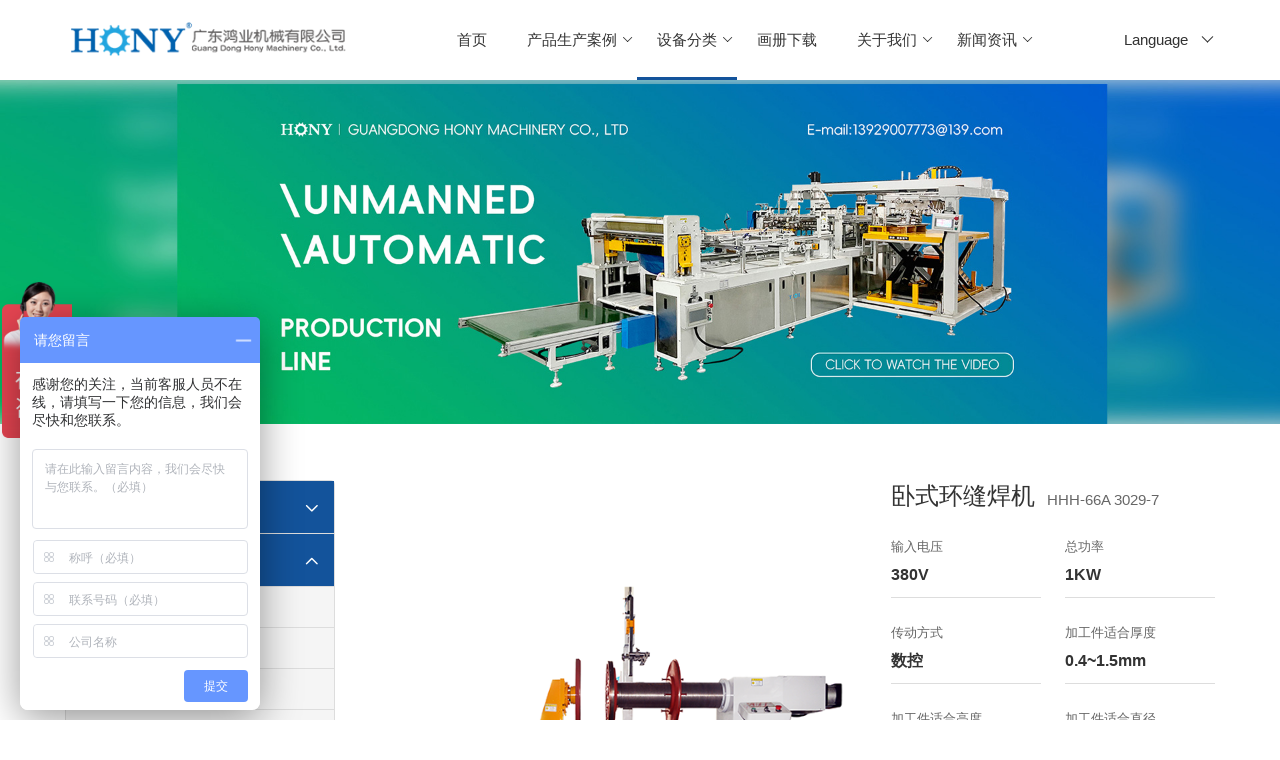

--- FILE ---
content_type: text/html; charset=utf-8
request_url: https://www.honywork.com/product/481.html
body_size: 6633
content:
<!DOCTYPE html>
<html lang="zh-cn">

<head>
    <meta content="text/html; charset=UTF-8" http-equiv="Content-Type">
    <meta content="IE=edge, Chrome=1" http-equiv="X-UA-Compatible">
    <meta content="webkit" name="renderer">
    <meta content="true" name="HandheldFriendly">
    <meta content="telephone=no, email=no" name="format-detection">
    <meta content="width=device-width, minimum-scale=1.0, maximum-scale=1.0, user-scalable=no" name="viewport">
    <title>卧式环缝焊机 - 扣骨焊接设备 - 设备分类 - 鸿业机械</title>
    <meta content="" name="keywords">
    <meta content="" name="description">
    <link href="/favicon.ico" rel="icon" type="image/x-icon">
    <link href="/static/assets/icon/css/icon.css" rel="stylesheet">
    <link href="/static/hongye/common/swiper/swiper-bundle.min.css" rel="stylesheet">
    <link href="/static/hongye/common/layui/css/layui.css" rel="stylesheet">
    <link href="/static/hongye/home/css/home.css" rel="stylesheet">
    <!-- 让IE8/9支持媒体查询，从而兼容栅格 -->
    <!--[if lt IE 9]>
    <script src="//cdn.staticfile.org/html5shiv/r29/html5.min.js"></script>
    <script src="//cdn.staticfile.org/respond.js/1.4.2/respond.min.js"></script>
    <![endif]-->
    <script>
var _hmt = _hmt || [];
(function() {
  var hm = document.createElement("script");
  hm.src = "https://hm.baidu.com/hm.js?3d92f64844630e022fb5219ef7364487";
  var s = document.getElementsByTagName("script")[0]; 
  s.parentNode.insertBefore(hm, s);
})();
</script>
</head>

<body>
<header class="header">
    <div class="layui-container">
        <div class="header-nav">
            <div class="header-nav-logo">
                <a href="https://www.honywork.com/" title="鸿业机械">
                    <img alt="鸿业机械" src="https://www.honywork.com/uploadfile/202407/ebe252510445.gif" title="鸿业机械">
                </a>
            </div>
            <ul class="layui-nav header-nav-menu" lay-bar="disabled" lay-unselect>
                <li class="layui-nav-item ">
                    <a href="https://www.honywork.com/" title="首页">首页</a>
                </li>
                                                <li class="layui-nav-item ">
                    <a href="javascript:" title="产品生产案例">产品生产案例</a>
                    <dl class="layui-nav-child">
                                                <dd><a href="/products_case/product_production_case" title="家电类">家电类</a></dd>
                                                <dd><a href="/products_case/equipment_process_case" title="日用品类">日用品类</a></dd>
                                                <dd><a href="/products_case/chujulei" title="厨具类">厨具类</a></dd>
                                                <dd><a href="/products_case/qita" title="灯饰卫浴">灯饰卫浴</a></dd>
                                                <dd><a href="/products_case/qita" title="其他">其他</a></dd>
                                                <dd><a href="/products_case/scxal" title="生产线案例">生产线案例</a></dd>
                                            </dl>
                </li>
                                                                <li class="layui-nav-item layui-this">
                    <a href="javascript:" title="设备分类">设备分类</a>
                    <dl class="layui-nav-child">
                                                <dd><a href="/equipment_classification/jbsb" title="卷边设备">卷边设备</a></dd>
                                                <dd><a href="/equipment_classification/fbsb" title="翻边设备">翻边设备</a></dd>
                                                <dd><a href="/equipment_classification/xuanyashebei" title="旋压设备">旋压设备</a></dd>
                                                <dd><a href="/equipment_classification/qbsb" title="切边设备">切边设备</a></dd>
                                                <dd><a href="/equipment_classification/bbmhsb" title="包边铆合设备">包边铆合设备</a></dd>
                                                <dd><a href="/equipment_classification/kghjsb" title="扣骨焊接设备">扣骨焊接设备</a></dd>
                                                <dd><a href="/equipment_classification/jyswsb" title="卷圆折弯设备">卷圆折弯设备</a></dd>
                                                <dd><a href="/equipment_classification/yajinshebei" title="压筋设备">压筋设备</a></dd>
                                                <dd><a href="/equipment_classification/cysb" title="冲压设备">冲压设备</a></dd>
                                                <dd><a href="/equipment_classification/cbdjsb" title="车边倒角设备">车边倒角设备</a></dd>
                                                <dd><a href="/equipment_classification/pgsb" title="抛光设备">抛光设备</a></dd>
                                                <dd><a href="/equipment_classification/qitashebei" title="其他设备">其他设备</a></dd>
                                                <dd><a href="/equipment_classification/kuokouji" title="扩口设备">扩口设备</a></dd>
                                                <dd><a href="/equipment_classification/suokouji" title="缩口设备">缩口设备</a></dd>
                                            </dl>
                </li>
                                                                <li class="layui-nav-item ">
                    <a href="/download" title="画册下载">画册下载</a>
                </li>
                                                                <li class="layui-nav-item ">
                    <a href="javascript:" title="关于我们">关于我们</a>
                    <dl class="layui-nav-child">
                                                <dd><a href="/about/gsjj" title="公司简介">公司简介</a></dd>
                                                <dd><a href="/about/hjry" title="获奖荣誉">获奖荣誉</a></dd>
                                                <dd><a href="/about/fzlc" title="发展历程">发展历程</a></dd>
                                                <dd><a href="/about/contact" title="咨询沟通">咨询沟通</a></dd>
                                            </dl>
                </li>
                                                                <li class="layui-nav-item ">
                    <a href="javascript:" title="新闻资讯">新闻资讯</a>
                    <dl class="layui-nav-child">
                                                <dd><a href="/xinwenzixun/gongsixinwen" title="公司新闻">公司新闻</a></dd>
                                                <dd><a href="/xinwenzixun/xingyexinwen" title="行业资讯">行业资讯</a></dd>
                                                <dd><a href="/xinwenzixun/cpzs" title="产品知识">产品知识</a></dd>
                                            </dl>
                </li>
                                            </ul>
            <div class="header-nav-lang">
                                <p class="header-nav-lang-pc"
                   lay-options="{data: [{title: '简体中文', href: 'https://www.honywork.com'}, {title: 'English', href: 'https://en.honywork.com'}], trigger: 'hover'}">
                    <span>Language</span>
                    <i class="layui-icon layui-icon-down"></i>
                </p>
                <div class="header-nav-lang-menu" lay-on="m_nav">
                    <i class="fa fa-navicon fa-fw"></i>
                </div>
            </div>
        </div>
    </div>
</header>

<section class="page-banner">
    <img alt="设备分类" src="/uploadfile/202407/09f7fc464fb9c3f.jpg" title="设备分类">
</section>

<section class="cases_show">
    <div class="layui-container">
        <div class="layui-row layui-col-space24">
            <div class="layui-col-xs12 layui-col-sm4 layui-col-md3">
                <ul class="cases_list-sidebar layui-menu">
            <li class="layui-menu-item-group layui-menu-item-up">
        <div class="layui-menu-body-title">产品生产案例<i class="layui-icon layui-icon-up"></i></div>
        <ul class="cases_list-sidebar-one">
                                    <li class="layui-menu-item-group layui-menu-item-up">
                <div class="layui-menu-body-title">- 家电类<i class="layui-icon layui-icon-up"></i>
                </div>
                <ul class="cases_list-sidebar-two">
                                        <li>
                        <div class="layui-menu-body-title ">
                            <a href="/products_case/product_production_case/dianfanbao" title="电饭煲">-- 电饭煲</a>
                        </div>
                    </li>
                                        <li>
                        <div class="layui-menu-body-title ">
                            <a href="/products_case/product_production_case/dianreshuihu" title="电热水壶">-- 电热水壶</a>
                        </div>
                    </li>
                                        <li>
                        <div class="layui-menu-body-title ">
                            <a href="/products_case/product_production_case/shaoshuiqi" title="烧水器">-- 烧水器</a>
                        </div>
                    </li>
                                        <li>
                        <div class="layui-menu-body-title ">
                            <a href="/products_case/product_production_case/dianzhenglu" title="电蒸炉">-- 电蒸炉</a>
                        </div>
                    </li>
                                        <li>
                        <div class="layui-menu-body-title ">
                            <a href="/products_case/product_production_case/dianzhaguo" title="电炸锅">-- 电炸锅</a>
                        </div>
                    </li>
                                        <li>
                        <div class="layui-menu-body-title ">
                            <a href="/products_case/product_production_case/xiyiji" title="洗衣机">-- 洗衣机</a>
                        </div>
                    </li>
                                        <li>
                        <div class="layui-menu-body-title ">
                            <a href="/products_case/product_production_case/jingshuiqi" title="净水器">-- 净水器</a>
                        </div>
                    </li>
                                        <li>
                        <div class="layui-menu-body-title ">
                            <a href="/products_case/product_production_case/dianreshuiqi" title="电热水器">-- 电热水器</a>
                        </div>
                    </li>
                                    </ul>
            </li>
                                                <li class="layui-menu-item-group layui-menu-item-up">
                <div class="layui-menu-body-title">- 日用品类<i class="layui-icon layui-icon-up"></i>
                </div>
                <ul class="cases_list-sidebar-two">
                                        <li>
                        <div class="layui-menu-body-title ">
                            <a href="/products_case/equipment_process_case/fangzhuo" title="方桌">-- 方桌</a>
                        </div>
                    </li>
                                        <li>
                        <div class="layui-menu-body-title ">
                            <a href="/products_case/equipment_process_case/yuanzhuo" title="圆桌">-- 圆桌</a>
                        </div>
                    </li>
                                        <li>
                        <div class="layui-menu-body-title ">
                            <a href="/products_case/equipment_process_case/pingbitong" title="屏蔽桶">-- 屏蔽桶</a>
                        </div>
                    </li>
                                        <li>
                        <div class="layui-menu-body-title ">
                            <a href="/products_case/equipment_process_case/lajitong" title="垃圾桶">-- 垃圾桶</a>
                        </div>
                    </li>
                                        <li>
                        <div class="layui-menu-body-title ">
                            <a href="/products_case/equipment_process_case/jmbb" title="美容镜">-- 美容镜</a>
                        </div>
                    </li>
                                        <li>
                        <div class="layui-menu-body-title ">
                            <a href="/products_case/equipment_process_case/yaqianping" title="牙签瓶">-- 牙签瓶</a>
                        </div>
                    </li>
                                    </ul>
            </li>
                                                <li class="layui-menu-item-group layui-menu-item-up">
                <div class="layui-menu-body-title">- 厨具类<i class="layui-icon layui-icon-up"></i>
                </div>
                <ul class="cases_list-sidebar-two">
                                        <li>
                        <div class="layui-menu-body-title ">
                            <a href="/products_case/chujulei/zhenglong" title="蒸笼">-- 蒸笼</a>
                        </div>
                    </li>
                                        <li>
                        <div class="layui-menu-body-title ">
                            <a href="/products_case/chujulei/tangtong" title="汤桶">-- 汤桶</a>
                        </div>
                    </li>
                                        <li>
                        <div class="layui-menu-body-title ">
                            <a href="/products_case/chujulei/zhumiantong" title="煮面桶">-- 煮面桶</a>
                        </div>
                    </li>
                                        <li>
                        <div class="layui-menu-body-title ">
                            <a href="/products_case/chujulei/baowenping" title="保温瓶">-- 保温瓶</a>
                        </div>
                    </li>
                                        <li>
                        <div class="layui-menu-body-title ">
                            <a href="/products_case/chujulei/pijiutong" title="啤酒桶">-- 啤酒桶</a>
                        </div>
                    </li>
                                        <li>
                        <div class="layui-menu-body-title ">
                            <a href="/products_case/chujulei/bxgjt" title="不锈钢酒桶">-- 不锈钢酒桶</a>
                        </div>
                    </li>
                                        <li>
                        <div class="layui-menu-body-title ">
                            <a href="/products_case/chujulei/shaoelu" title="烧鹅炉">-- 烧鹅炉</a>
                        </div>
                    </li>
                                        <li>
                        <div class="layui-menu-body-title ">
                            <a href="/products_case/chujulei/kaolu" title="烤炉">-- 烤炉</a>
                        </div>
                    </li>
                                        <li>
                        <div class="layui-menu-body-title ">
                            <a href="/products_case/chujulei/ranqizao" title="燃气灶">-- 燃气灶</a>
                        </div>
                    </li>
                                        <li>
                        <div class="layui-menu-body-title ">
                            <a href="/products_case/chujulei/yaliguo" title="压力锅">-- 压力锅</a>
                        </div>
                    </li>
                                        <li>
                        <div class="layui-menu-body-title ">
                            <a href="/products_case/chujulei/canpan" title="餐盘">-- 餐盘</a>
                        </div>
                    </li>
                                        <li>
                        <div class="layui-menu-body-title ">
                            <a href="/products_case/chujulei/jianpan" title="煎盘">-- 煎盘</a>
                        </div>
                    </li>
                                        <li>
                        <div class="layui-menu-body-title ">
                            <a href="/products_case/chujulei/tangguo" title="汤锅">-- 汤锅</a>
                        </div>
                    </li>
                                    </ul>
            </li>
                                                <li class="layui-menu-item-group layui-menu-item-up">
                <div class="layui-menu-body-title">- 灯饰卫浴<i class="layui-icon layui-icon-up"></i>
                </div>
                <ul class="cases_list-sidebar-two">
                                        <li>
                        <div class="layui-menu-body-title ">
                            <a href="/products_case/qita/huasa" title="方花洒">-- 方花洒</a>
                        </div>
                    </li>
                                        <li>
                        <div class="layui-menu-body-title ">
                            <a href="/products_case/qita/fengshan" title="圆花洒">-- 圆花洒</a>
                        </div>
                    </li>
                                        <li>
                        <div class="layui-menu-body-title ">
                            <a href="/products_case/qita/fengshandeng" title="风扇灯">-- 风扇灯</a>
                        </div>
                    </li>
                                        <li>
                        <div class="layui-menu-body-title ">
                            <a href="/products_case/qita/dengzhao" title="灯罩">-- 灯罩</a>
                        </div>
                    </li>
                                    </ul>
            </li>
                                                <li class="layui-menu-item-group layui-menu-item-up">
                <div class="layui-menu-body-title">- 其他<i class="layui-icon layui-icon-up"></i>
                </div>
                <ul class="cases_list-sidebar-two">
                                        <li>
                        <div class="layui-menu-body-title ">
                            <a href="/products_case/qita/qcxsq" title="汽车消声器">-- 汽车消声器</a>
                        </div>
                    </li>
                                        <li>
                        <div class="layui-menu-body-title ">
                            <a href="/products_case/qita/fengji" title="风机">-- 风机</a>
                        </div>
                    </li>
                                        <li>
                        <div class="layui-menu-body-title ">
                            <a href="/products_case/qita/zhendongshai" title="震动筛">-- 震动筛</a>
                        </div>
                    </li>
                                        <li>
                        <div class="layui-menu-body-title ">
                            <a href="/products_case/qita/ranqibiao" title="燃气表">-- 燃气表</a>
                        </div>
                    </li>
                                        <li>
                        <div class="layui-menu-body-title ">
                            <a href="/products_case/qita/youqitong" title="油漆桶">-- 油漆桶</a>
                        </div>
                    </li>
                                        <li>
                        <div class="layui-menu-body-title ">
                            <a href="/products_case/qita/liaotong" title="料桶">-- 料桶</a>
                        </div>
                    </li>
                                    </ul>
            </li>
                                                <li class="layui-menu-item-group layui-menu-item-up">
                <div class="layui-menu-body-title">- 生产线案例<i class="layui-icon layui-icon-up"></i>
                </div>
                <ul class="cases_list-sidebar-two">
                                        <li>
                        <div class="layui-menu-body-title ">
                            <a href="/products_case/scxal/yw_cy" title="生产线案例">-- 生产线案例</a>
                        </div>
                    </li>
                                    </ul>
            </li>
                                </ul>
    </li>
                <li class="layui-menu-item-group layui-menu-item-down">
        <div class="layui-menu-body-title">设备分类<i class="layui-icon layui-icon-up"></i></div>
        <ul class="cases_list-sidebar-one">
                                    <li>
                <div class="layui-menu-body-title ">
                    <a href="/equipment_classification/jbsb" title="卷边设备">- 卷边设备</a>
                </div>
            </li>
                                                <li>
                <div class="layui-menu-body-title ">
                    <a href="/equipment_classification/fbsb" title="翻边设备">- 翻边设备</a>
                </div>
            </li>
                                                <li>
                <div class="layui-menu-body-title ">
                    <a href="/equipment_classification/xuanyashebei" title="旋压设备">- 旋压设备</a>
                </div>
            </li>
                                                <li>
                <div class="layui-menu-body-title ">
                    <a href="/equipment_classification/qbsb" title="切边设备">- 切边设备</a>
                </div>
            </li>
                                                <li>
                <div class="layui-menu-body-title ">
                    <a href="/equipment_classification/bbmhsb" title="包边铆合设备">- 包边铆合设备</a>
                </div>
            </li>
                                                <li>
                <div class="layui-menu-body-title active">
                    <a href="/equipment_classification/kghjsb" title="扣骨焊接设备">- 扣骨焊接设备</a>
                </div>
            </li>
                                                <li>
                <div class="layui-menu-body-title ">
                    <a href="/equipment_classification/jyswsb" title="卷圆折弯设备">- 卷圆折弯设备</a>
                </div>
            </li>
                                                <li>
                <div class="layui-menu-body-title ">
                    <a href="/equipment_classification/yajinshebei" title="压筋设备">- 压筋设备</a>
                </div>
            </li>
                                                <li>
                <div class="layui-menu-body-title ">
                    <a href="/equipment_classification/cysb" title="冲压设备">- 冲压设备</a>
                </div>
            </li>
                                                <li>
                <div class="layui-menu-body-title ">
                    <a href="/equipment_classification/cbdjsb" title="车边倒角设备">- 车边倒角设备</a>
                </div>
            </li>
                                                <li>
                <div class="layui-menu-body-title ">
                    <a href="/equipment_classification/pgsb" title="抛光设备">- 抛光设备</a>
                </div>
            </li>
                                                <li>
                <div class="layui-menu-body-title ">
                    <a href="/equipment_classification/qitashebei" title="其他设备">- 其他设备</a>
                </div>
            </li>
                                                <li>
                <div class="layui-menu-body-title ">
                    <a href="/equipment_classification/kuokouji" title="扩口设备">- 扩口设备</a>
                </div>
            </li>
                                                <li>
                <div class="layui-menu-body-title ">
                    <a href="/equipment_classification/suokouji" title="缩口设备">- 缩口设备</a>
                </div>
            </li>
                                </ul>
    </li>
        </ul>            </div>
            <div class="layui-col-xs12 layui-col-sm8 layui-col-md9">
                <div class="cases_show-body">
                    <div class="cases_show-body-top">
                        <div class="cases_show-body-top-swiper">
                            <div class="swiper">
                                <div class="swiper-wrapper">
                                                                        <div class="swiper-slide">
                                        <img alt="" src="/uploadfile/202408/685d090a06eda52.png" title="">
                                    </div>
                                                                    </div>
                                <!-- 如果需要分页器 -->
                                <div class="swiper-pagination"></div>
                                <!-- 如果需要导航按钮 -->
                                <div class="swiper-button-prev"></div>
                                <div class="swiper-button-next"></div>
                            </div>
                        </div>
                        <div class="cases_show-body-top-param">
                            <div class="cases_show-body-top-param-item">
                                <h1>卧式环缝焊机</h1>
                                <h5>HHH-66A 3029-7</h5>
                            </div>
                                                        <div class="cases_show-body-top-param-item">
                                <h6>输入电压</h6>
                                <p>380V </p>
                            </div>
                                                        <div class="cases_show-body-top-param-item">
                                <h6>总功率</h6>
                                <p>1KW</p>
                            </div>
                                                        <div class="cases_show-body-top-param-item">
                                <h6>传动方式</h6>
                                <p>数控</p>
                            </div>
                                                        <div class="cases_show-body-top-param-item">
                                <h6>加工件适合厚度</h6>
                                <p>0.4~1.5mm</p>
                            </div>
                                                        <div class="cases_show-body-top-param-item">
                                <h6>加工件适合高度</h6>
                                <p>50-600mm</p>
                            </div>
                                                        <div class="cases_show-body-top-param-item">
                                <h6>加工件适合直径</h6>
                                <p>100-600mm</p>
                            </div>
                                                        <div class="cases_show-body-top-param-item">
                                <h6>设备功能</h6>
                                <p>环缝焊</p>
                            </div>
                                                    </div>
                    </div>
                    <div class="cases_show-body-detail_img">
                        <h6>加工前、加工后、加工细节</h6>
                        <div class="cases_show-body-detail_img-swiper">
                            <div class="swiper">
                                <div class="swiper-wrapper">
                                                                        <div class="swiper-slide">
                                        <img alt="加工前" src="/uploadfile/202408/f697333e449b.png" title="加工前">
                                        <p>加工前</p>
                                    </div>
                                                                        <div class="swiper-slide">
                                        <img alt="加工后" src="/uploadfile/202408/c8f6f5dc81812b2.png" title="加工后">
                                        <p>加工后</p>
                                    </div>
                                                                    </div>
                                <!-- 如果需要分页器 -->
                                <div class="swiper-pagination"></div>
                                <!-- 如果需要导航按钮 -->
                                <div class="swiper-button-prev"></div>
                                <div class="swiper-button-next"></div>
                            </div>
                        </div>
                    </div>
                    <div class="cases_show-body-video">
                        <h6>调试视频</h6>                
                        <video controls="controls"  poster="/uploadfile/202410/video.jpg" src="/uploadfile/202411/044943a66bb4c70.mp4" style="width:100%;"type="video/mp4">
                      	</video>
                    </div>
                    <div class="cases_show-body-process">
                        <h6>产品案例实拍</h6>
                        <div class="cases_show-body-process-list">
                                                        <div class="cases_show-body-process-list-item">
                                <img alt="" src="/uploadfile/202408/2220475f38de71b.png" title="">
                                <p></p>
                            </div>
                                                        <div class="cases_show-body-process-list-item">
                                <img alt="" src="/uploadfile/202408/a5351c0a140ba02.png" title="">
                                <p></p>
                            </div>
                                                    </div>
                    </div>

                    <div class="cases_show-body-details">
                        <h6>产品规格参数</h6>
                        <div class="cases_show-body-details-body">
                                                    </div>

                        <table class="layui-table">
                            <tbody>
                                                        <tr>
                                <td>输入电压</td>
                                <td>380V </td>
                            </tr>
                                                        <tr>
                                <td>总功率</td>
                                <td>1KW</td>
                            </tr>
                                                        <tr>
                                <td>传动方式</td>
                                <td>数控</td>
                            </tr>
                                                        <tr>
                                <td>加工件适合厚度</td>
                                <td>0.4~1.5mm</td>
                            </tr>
                                                        <tr>
                                <td>加工件适合高度</td>
                                <td>50-600mm</td>
                            </tr>
                                                        <tr>
                                <td>加工件适合直径</td>
                                <td>100-600mm</td>
                            </tr>
                                                        <tr>
                                <td>设备功能</td>
                                <td>环缝焊</td>
                            </tr>
                                                       </tbody>
                        </table>
                        
                    </div>
                </div>
            </div>
        </div>
    </div>
</section>

<section class="footer-menu">
    <div class="layui-container">
        <div class="footer-menu-wrap">
            <div class="footer-menu-item">
                <h6>企业概况</h6>
                                <a href="javascript:" title="关于鸿业">关于鸿业</a>
                                <a href="javascript:" title="新闻资讯">新闻资讯</a>
                                <a href="" title="发展历程">发展历程</a>
                                <a href="javascript:" title="获奖荣誉">获奖荣誉</a>
                            </div>
            <div class="footer-menu-item">
                <h6>服务支持</h6>
                                <a href="javascript:" title="客户服务">客户服务</a>
                                <a href="javascript:" title="企业地址">企业地址</a>
                                <a href="javascript:" title="在线留言">在线留言</a>
                                <a href="javascript:" title="联系方式">联系方式</a>
                            </div>
            <div class="footer-menu-item">
                <h6>联系我们</h6>
                                <p>地址：广东省江门市新会区今古洲今兴路5号</p>
                                <p>13929019996 赖经理</p>
                                <p>13929007773 聂经理</p>
                                <p>13929001669 郑经理</p>
                                <p></p>
                                <p></p>
                            </div>
            <div class="footer-menu-item">
                <div class="footer-menu-item-code">
                    <img alt="扫一扫，关注我们公众号" src="/uploadfile/202407/c68e95b361333b8.jpg"
                         title="扫一扫，关注我们公众号">
                    <p>扫一扫，关注我们公众号</p>
                </div>
            </div>
        </div>
    </div>
</section>
<footer class="footer-copyright">
    <p>Copyright&nbsp;广东鸿业机械有限公司&nbsp;版权所有&nbsp;&nbsp;<a href="https://beian.miit.gov.cn" target="_blank"
                                                                       title="粤ICP备09192995号">粤ICP备09192995号</a>
    </p>
</footer>

<script id="mNav" type="text/html">
    <ul class="layui-menu">
        <li>
            <a href="https://www.honywork.com/" title="鸿业机械">
                <img alt="鸿业机械" src="https://www.honywork.com/uploadfile/202407/ebe252510445.gif" title="鸿业机械">
            </a>
        </li>
        <li class="layui-menu-item-divider"></li>
        <li class="">
            <div class="layui-menu-body-title">
                <a href="https://www.honywork.com/" title="首页">首页</a>
            </div>
        </li>
                <li class="layui-menu-item-divider"></li>
                <li class="layui-menu-item-group layui-menu-item-up ">
            <div class="layui-menu-body-title">产品生产案例 <i class="layui-icon layui-icon-down"></i></div>
            <ul>
                                <li class="">
                    <div class="layui-menu-body-title">
                        <a href="/products_case/product_production_case" title="家电类">家电类</a>
                    </div>
                </li>
                                <li class="">
                    <div class="layui-menu-body-title">
                        <a href="/products_case/equipment_process_case" title="日用品类">日用品类</a>
                    </div>
                </li>
                                <li class="">
                    <div class="layui-menu-body-title">
                        <a href="/products_case/chujulei" title="厨具类">厨具类</a>
                    </div>
                </li>
                                <li class="">
                    <div class="layui-menu-body-title">
                        <a href="/products_case/qita" title="灯饰卫浴">灯饰卫浴</a>
                    </div>
                </li>
                                <li class="">
                    <div class="layui-menu-body-title">
                        <a href="/products_case/qita" title="其他">其他</a>
                    </div>
                </li>
                                <li class="">
                    <div class="layui-menu-body-title">
                        <a href="/products_case/scxal" title="生产线案例">生产线案例</a>
                    </div>
                </li>
                            </ul>
        </li>
                        <li class="layui-menu-item-divider"></li>
                <li class="layui-menu-item-group layui-menu-item-up layui-menu-item-checked">
            <div class="layui-menu-body-title">设备分类 <i class="layui-icon layui-icon-down"></i></div>
            <ul>
                                <li class="">
                    <div class="layui-menu-body-title">
                        <a href="/equipment_classification/jbsb" title="卷边设备">卷边设备</a>
                    </div>
                </li>
                                <li class="">
                    <div class="layui-menu-body-title">
                        <a href="/equipment_classification/fbsb" title="翻边设备">翻边设备</a>
                    </div>
                </li>
                                <li class="">
                    <div class="layui-menu-body-title">
                        <a href="/equipment_classification/xuanyashebei" title="旋压设备">旋压设备</a>
                    </div>
                </li>
                                <li class="">
                    <div class="layui-menu-body-title">
                        <a href="/equipment_classification/qbsb" title="切边设备">切边设备</a>
                    </div>
                </li>
                                <li class="">
                    <div class="layui-menu-body-title">
                        <a href="/equipment_classification/bbmhsb" title="包边铆合设备">包边铆合设备</a>
                    </div>
                </li>
                                <li class="layui-menu-item-checked">
                    <div class="layui-menu-body-title">
                        <a href="/equipment_classification/kghjsb" title="扣骨焊接设备">扣骨焊接设备</a>
                    </div>
                </li>
                                <li class="">
                    <div class="layui-menu-body-title">
                        <a href="/equipment_classification/jyswsb" title="卷圆折弯设备">卷圆折弯设备</a>
                    </div>
                </li>
                                <li class="">
                    <div class="layui-menu-body-title">
                        <a href="/equipment_classification/yajinshebei" title="压筋设备">压筋设备</a>
                    </div>
                </li>
                                <li class="">
                    <div class="layui-menu-body-title">
                        <a href="/equipment_classification/cysb" title="冲压设备">冲压设备</a>
                    </div>
                </li>
                                <li class="">
                    <div class="layui-menu-body-title">
                        <a href="/equipment_classification/cbdjsb" title="车边倒角设备">车边倒角设备</a>
                    </div>
                </li>
                                <li class="">
                    <div class="layui-menu-body-title">
                        <a href="/equipment_classification/pgsb" title="抛光设备">抛光设备</a>
                    </div>
                </li>
                                <li class="">
                    <div class="layui-menu-body-title">
                        <a href="/equipment_classification/qitashebei" title="其他设备">其他设备</a>
                    </div>
                </li>
                                <li class="">
                    <div class="layui-menu-body-title">
                        <a href="/equipment_classification/kuokouji" title="扩口设备">扩口设备</a>
                    </div>
                </li>
                                <li class="">
                    <div class="layui-menu-body-title">
                        <a href="/equipment_classification/suokouji" title="缩口设备">缩口设备</a>
                    </div>
                </li>
                            </ul>
        </li>
                        <li class="layui-menu-item-divider"></li>
                <li class="">
            <div class="layui-menu-body-title">
                <a href="/download" title="画册下载">画册下载</a>
            </div>
        </li>
                        <li class="layui-menu-item-divider"></li>
                <li class="layui-menu-item-group layui-menu-item-up ">
            <div class="layui-menu-body-title">关于我们 <i class="layui-icon layui-icon-down"></i></div>
            <ul>
                                <li class="">
                    <div class="layui-menu-body-title">
                        <a href="/about/gsjj" title="公司简介">公司简介</a>
                    </div>
                </li>
                                <li class="">
                    <div class="layui-menu-body-title">
                        <a href="/about/hjry" title="获奖荣誉">获奖荣誉</a>
                    </div>
                </li>
                                <li class="">
                    <div class="layui-menu-body-title">
                        <a href="/about/fzlc" title="发展历程">发展历程</a>
                    </div>
                </li>
                                <li class="">
                    <div class="layui-menu-body-title">
                        <a href="/about/contact" title="咨询沟通">咨询沟通</a>
                    </div>
                </li>
                            </ul>
        </li>
                        <li class="layui-menu-item-divider"></li>
                <li class="layui-menu-item-group layui-menu-item-up ">
            <div class="layui-menu-body-title">新闻资讯 <i class="layui-icon layui-icon-down"></i></div>
            <ul>
                                <li class="">
                    <div class="layui-menu-body-title">
                        <a href="/xinwenzixun/gongsixinwen" title="公司新闻">公司新闻</a>
                    </div>
                </li>
                                <li class="">
                    <div class="layui-menu-body-title">
                        <a href="/xinwenzixun/xingyexinwen" title="行业资讯">行业资讯</a>
                    </div>
                </li>
                                <li class="">
                    <div class="layui-menu-body-title">
                        <a href="/xinwenzixun/cpzs" title="产品知识">产品知识</a>
                    </div>
                </li>
                            </ul>
        </li>
                        <li class="layui-menu-item-divider"></li>
        <li class="layui-menu-item-group layui-menu-item-up">
            <div class="layui-menu-body-title">Language <i class="layui-icon layui-icon-down"></i>
            </div>
            <ul>
                                <li>
                    <div class="layui-menu-body-title">
                        <a href="" title="简体中文">简体中文</a>
                    </div>
                </li>
                                <li>
                    <div class="layui-menu-body-title">
                        <a href="" title="English">English</a>
                    </div>
                </li>
                            </ul>
        </li>
    </ul>
</script>
<script id="video" type="text/html">
    <div class="index-video-play">
        <video controls="controls" autoplay poster="{{= d.img_url }}">
            <source src="{{= d.video_url }}" type="video/mp4">
        </video>
    </div>
</script>
<script src="/static/hongye/common/swiper/swiper-bundle.min.js"></script>
<script src="/static/hongye/common/layui/layui.js"></script>
<script>
    new Swiper('.index-banner .swiper', {
        loop: true,
        autoplay: true,
        pagination: {
            el: '.index-banner .swiper-pagination',
        },
        navigation: {
            nextEl: '.index-banner .swiper-button-next',
            prevEl: '.index-banner .swiper-button-prev',
        }
    });

    new Swiper('.index-video-body .swiper', {
        loop: true,
        autoplay: true,
        slidesPerView: 1,
        spaceBetween: 24,
        pagination: {
            el: '.index-video-body .swiper-pagination',
            clickable: true,
        },
        navigation: {
            nextEl: '.index-video-body .swiper-button-next',
            prevEl: '.index-video-body .swiper-button-prev',
        },
        breakpoints: {
            768: {
                slidesPerView: 2
            },
            1200: {
                slidesPerView: 3
            }
        }
    });

    new Swiper('.index-service-body .swiper', {
        loop: true,
        autoplay: true,
        slidesPerView: 1,
        spaceBetween: 24,
        pagination: {
            el: '.index-service-body .swiper-pagination',
            clickable: true,
        },
        navigation: {
            nextEl: '.index-service-body .swiper-button-next',
            prevEl: '.index-service-body .swiper-button-prev',
        },
        breakpoints: {
            768: {
                slidesPerView: 2
            },
            1200: {
                slidesPerView: 3
            }
        }
    });

    new Swiper('.cases_show-body-top-swiper .swiper', {
        loop: true,
        autoplay: true,
        pagination: {
            el: '.cases_show-body-top-swiper .swiper-pagination',
        },
        navigation: {
            nextEl: '.cases_show-body-top-swiper .swiper-button-next',
            prevEl: '.cases_show-body-top-swiper .swiper-button-prev',
        }
    });

    new Swiper('.cases_show-body-detail_img-swiper .swiper', {
        loop: true,
        autoplay: true,
        slidesPerView: 1,
        spaceBetween: 24,
        pagination: {
            el: '.cases_show-body-detail_img-swiper .swiper-pagination',
        },
        navigation: {
            nextEl: '.cases_show-body-detail_img-swiper .swiper-button-next',
            prevEl: '.cases_show-body-detail_img-swiper .swiper-button-prev',
        },
        breakpoints: {
            768: {
                slidesPerView: 2
            },
            1200: {
                slidesPerView: 4
            }
        }
    });
</script>
<script>
    layui.use(function () {
        let util = layui.util,
            dropdown = layui.dropdown,
            laytpl = layui.laytpl,
            $ = layui.$;

        dropdown.render({
            elem: '.header-nav-lang-pc',
        });

        dropdown.render({
            elem: '.header-nav-lang-m',
        });

        layer.photos({
            photos: '.cases_show-body-top-swiper'
        });

        layer.photos({
            photos: '.cases_show-body-detail_img-swiper'
        });

        layer.photos({
            photos: '.cases-show-body-process-list'
        });

        layer.photos({
            photos: '.img-list'
        });

        util.on({
            m_nav: function () {
                layer.open({
                    type: 1,
                    offset: 'l',
                    anim: 'slideRight',
                    area: ['200px', '100%'],
                    skin: 'm-nav',
                    shadeClose: true,
                    title: false,
                    content: $('#mNav').html(),
                    closeBtn: 0,
                })
            },
            video: function () {
                let img_url = this.querySelector('img').getAttribute('src');
                let video_url = this.getAttribute('video-url');
                let title = this.querySelector('p').textContent;
                let data = {
                    img_url: img_url,
                    video_url: video_url
                };
                let videoTpl = document.getElementById('video').innerHTML; // 获取模板字符
                let video = laytpl(videoTpl).render(data);
                layer.open({
                    type: 1,
                    title: title,
                    content: video,
                    area: 'auto',
                    maxmin: true,
                    shade: 0.6,
                    shadeClose: true,
                    scrollbar: false,
                });
            }
        });

    });
</script>
</body>
</html>
<script>
    document.addEventListener('DOMContentLoaded', () => {
        const stickyElement = document.querySelector('.cases_list-sidebar');
        const stickyTop = 20; // 距离顶部20px的位置

        // 获取 sticky 元素距离容器顶部的偏移量
        const offsetTop = stickyElement.getBoundingClientRect().top + window.scrollY - stickyTop;

        // 定义变量以存储 sticky 元素的宽度
        let stickyWidth = stickyElement.offsetWidth;

        const handleScroll = () => {
            if (window.innerWidth >= 768) {
                if (window.scrollY >= offsetTop) {
                    stickyElement.style.position = 'fixed';
                    stickyElement.style.top = `${stickyTop}px`;
                    stickyElement.style.width = `${stickyWidth}px`; // 设置宽度
                } else {
                    stickyElement.style.position = 'relative';
                    stickyElement.style.top = '0';
                    stickyElement.style.width = ''; // 清除宽度，恢复为自动模式
                }
            } else {
                // 如果屏幕宽度小于768px，确保元素恢复到初始状态
                stickyElement.style.position = 'relative';
                stickyElement.style.top = '0';
                stickyElement.style.width = ''; // 清除宽度，恢复为自动模式
            }
        };

        const handleResize = () => {
            stickyWidth = stickyElement.offsetWidth; // 重新获取 sticky 元素的宽度
            handleScroll(); // 重新调用 handleScroll 以应用新的宽度
        };

        // 监听滚动事件
        window.addEventListener('scroll', handleScroll);

        // 监听窗口大小变化事件
        window.addEventListener('resize', handleResize);
    });
</script>